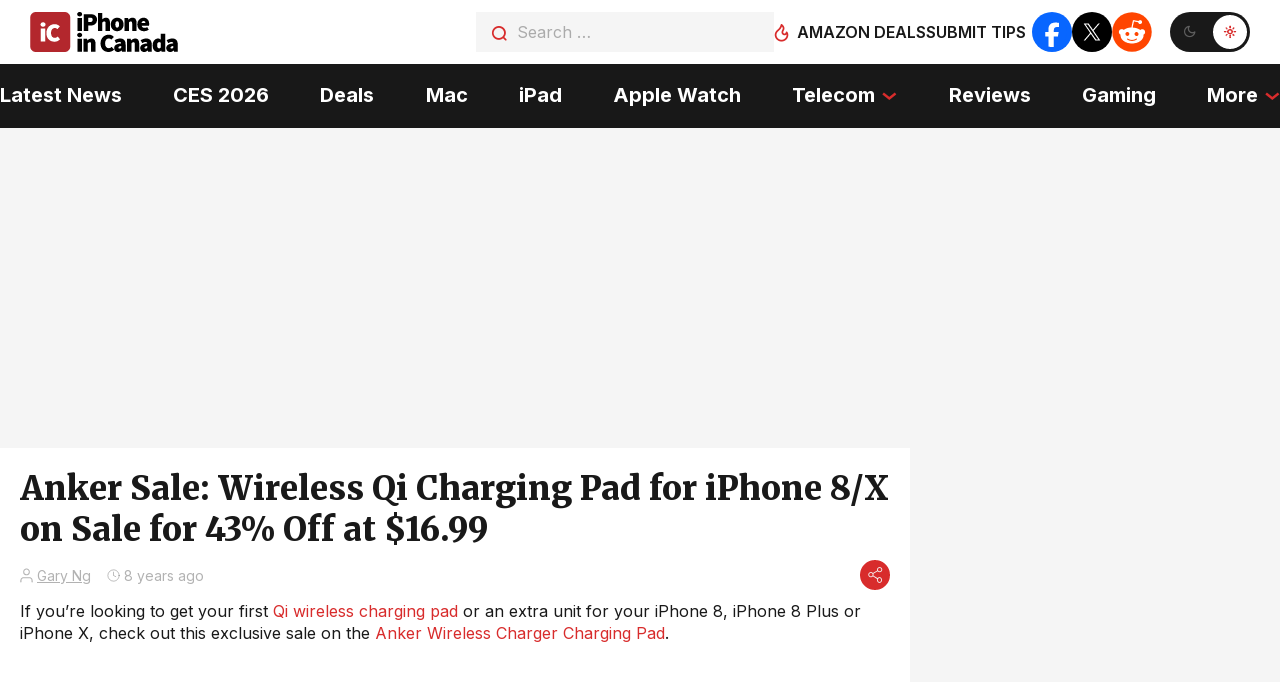

--- FILE ---
content_type: text/html; charset=utf-8
request_url: https://disqus.com/embed/comments/?base=default&f=iphoneincanada&t_i=248855%20https%3A%2F%2Fwww.iphoneincanada.ca%2F%3Fp%3D248855&t_u=https%3A%2F%2Fwww.iphoneincanada.ca%2F2018%2F03%2F29%2Fanker-wireless-qi-charging-pad-iphone%2F&t_e=Anker%20Sale%3A%20Wireless%20Qi%20Charging%20Pad%20for%20iPhone%208%2FX%20on%20Sale%20for%2043%25%20Off%20at%20%2416.99&t_d=Anker%20Sale%3A%20Wireless%20Qi%20Charging%20Pad%20for%20iPhone%208%2FX%20on%20Sale%20for%2043%25%20Off%20at%20%2416.99&t_t=Anker%20Sale%3A%20Wireless%20Qi%20Charging%20Pad%20for%20iPhone%208%2FX%20on%20Sale%20for%2043%25%20Off%20at%20%2416.99&s_o=default
body_size: 2377
content:
<!DOCTYPE html>

<html lang="en" dir="ltr" class="not-supported type-">

<head>
    <title>Disqus Comments</title>

    
    <meta name="viewport" content="width=device-width, initial-scale=1, maximum-scale=1, user-scalable=no">
    <meta http-equiv="X-UA-Compatible" content="IE=edge"/>

    <style>
        .alert--warning {
            border-radius: 3px;
            padding: 10px 15px;
            margin-bottom: 10px;
            background-color: #FFE070;
            color: #A47703;
        }

        .alert--warning a,
        .alert--warning a:hover,
        .alert--warning strong {
            color: #A47703;
            font-weight: bold;
        }

        .alert--error p,
        .alert--warning p {
            margin-top: 5px;
            margin-bottom: 5px;
        }
        
        </style>
    
    <style>
        
        html, body {
            overflow-y: auto;
            height: 100%;
        }
        

        #error {
            display: none;
        }

        .clearfix:after {
            content: "";
            display: block;
            height: 0;
            clear: both;
            visibility: hidden;
        }

        
    </style>

</head>
<body>
    

    
    <div id="error" class="alert--error">
        <p>We were unable to load Disqus. If you are a moderator please see our <a href="https://docs.disqus.com/help/83/"> troubleshooting guide</a>. </p>
    </div>

    
    <script type="text/json" id="disqus-forumData">{"session":{"canModerate":false,"audienceSyncVerified":false,"canReply":true,"mustVerify":false,"recaptchaPublicKey":"6LfHFZceAAAAAIuuLSZamKv3WEAGGTgqB_E7G7f3","mustVerifyEmail":false},"forum":{"aetBannerConfirmation":null,"founder":"48529","twitterName":"iphoneincanada","commentsLinkOne":"1","guidelines":null,"disableDisqusBrandingOnPolls":false,"commentsLinkZero":"0","disableDisqusBranding":false,"id":"iphoneincanada","createdAt":"2008-06-20T02:56:32.671796","category":"Tech","aetBannerEnabled":false,"aetBannerTitle":null,"raw_guidelines":null,"initialCommentCount":null,"votingType":0,"daysUnapproveNewUsers":null,"installCompleted":true,"moderatorBadgeText":"","commentPolicyText":null,"aetEnabled":false,"channel":null,"sort":4,"description":"\u003cp>Where Canadian iPhone Users Unite!\u003c/p>","organizationHasBadges":true,"newPolicy":true,"raw_description":"Where Canadian iPhone Users Unite!","customFont":null,"language":"en","adsReviewStatus":1,"commentsPlaceholderTextEmpty":null,"daysAlive":0,"forumCategory":{"date_added":"2016-01-28T01:54:31","id":8,"name":"Tech"},"linkColor":null,"colorScheme":"auto","pk":"19961","commentsPlaceholderTextPopulated":null,"permissions":{},"commentPolicyLink":null,"aetBannerDescription":null,"favicon":{"permalink":"https://disqus.com/api/forums/favicons/iphoneincanada.jpg","cache":"https://c.disquscdn.com/uploads/forums/19961/favicon.png"},"name":"iPhone in Canada - News for Canadian iPhone Users","commentsLinkMultiple":"{num}","settings":{"threadRatingsEnabled":false,"adsDRNativeEnabled":true,"behindClickEnabled":false,"disable3rdPartyTrackers":false,"adsVideoEnabled":true,"adsProductVideoEnabled":true,"adsPositionBottomEnabled":false,"ssoRequired":false,"contextualAiPollsEnabled":false,"unapproveLinks":true,"adsPositionRecommendationsEnabled":true,"adsEnabled":true,"adsProductLinksThumbnailsEnabled":true,"hasCustomAvatar":true,"organicDiscoveryEnabled":true,"adsProductDisplayEnabled":false,"adsProductLinksEnabled":true,"audienceSyncEnabled":false,"threadReactionsEnabled":false,"linkAffiliationEnabled":true,"adsPositionAiPollsEnabled":false,"disableSocialShare":false,"adsPositionTopEnabled":true,"adsProductStoriesEnabled":true,"sidebarEnabled":false,"adultContent":false,"allowAnonVotes":false,"gifPickerEnabled":true,"mustVerify":true,"badgesEnabled":false,"mustVerifyEmail":true,"allowAnonPost":false,"unapproveNewUsersEnabled":false,"mediaembedEnabled":false,"aiPollsEnabled":false,"userIdentityDisabled":false,"adsPositionPollEnabled":false,"discoveryLocked":false,"validateAllPosts":false,"adsSettingsLocked":false,"isVIP":false,"adsPositionInthreadEnabled":false},"organizationId":16087,"typeface":"auto","url":"http://www.iphoneincanada.ca/","daysThreadAlive":0,"avatar":{"small":{"permalink":"https://disqus.com/api/forums/avatars/iphoneincanada.jpg?size=32","cache":"https://c.disquscdn.com/uploads/forums/19961/avatar32.jpg?1604985585"},"large":{"permalink":"https://disqus.com/api/forums/avatars/iphoneincanada.jpg?size=92","cache":"https://c.disquscdn.com/uploads/forums/19961/avatar92.jpg?1604985585"}},"signedUrl":"http://disq.us/?url=http%3A%2F%2Fwww.iphoneincanada.ca%2F&key=e-33Dgv130UHZ0NuYVPp1g"}}</script>

    <div id="postCompatContainer"><div class="comment__wrapper"><div class="comment__name clearfix"><img class="comment__avatar" src="https://c.disquscdn.com/uploads/users/11614/1052/avatar92.jpg?1516721941" width="32" height="32" /><strong><a href="">Gio</a></strong> &bull; 7 years ago
        </div><div class="comment__content"><p>It says 19,99. Now 16,99. Not 43% off</p></div></div><div class="comment__wrapper"><div class="comment__name clearfix"><img class="comment__avatar" src="https://c.disquscdn.com/uploads/users/4/8529/avatar92.jpg?1369411386" width="32" height="32" /><strong><a href="">Gary</a></strong> &bull; 7 years ago
        </div><div class="comment__content"><p>13/29.99 = 43% off</p></div></div></div>


    <div id="fixed-content"></div>

    
        <script type="text/javascript">
          var embedv2assets = window.document.createElement('script');
          embedv2assets.src = 'https://c.disquscdn.com/embedv2/latest/embedv2.js';
          embedv2assets.async = true;

          window.document.body.appendChild(embedv2assets);
        </script>
    



    
</body>
</html>


--- FILE ---
content_type: text/plain; charset=utf-8
request_url: https://ads.adthrive.com/http-api/cv2
body_size: 4884
content:
{"om":["00xbjwwl","02oyx761","0929nj63","0iyi1awv","0sm4lr19","0u2988cmwjg","0u8cmwjg","1","10011/1b0c2a850ea6b614aae8889699443f44","10011/e74e28403778da6aabd5867faa366aee","1028_8728253","1028_8739738","1028_8739779","10ua7afe","11142692","11509227","1185:1610277379","1185:1610326728","11896988","12010080","12010084","12010088","12096451","12168663","12169133","12171164","12171239","12181287","124843_10","124844_24","124853_8","12952196","12952198","1463327","1610326728","17_24767222","17_24767233","17_24794136","1bcw8xu7","1dynz4oo","1h7yhpl7","1kpkdyg3","1szmtd70","202430_200_EAAYACog7t9UKc5iyzOXBU.xMcbVRrAuHeIU5IyS9qdlP9IeJGUyBMfW1N0_","202430_200_EAAYACogrPcXlVDpv4mCpFHbtASH4.EGy-m7zq791oD26KFcrCUyBCeqWqs_","2132:45327624","2132:45327625","2132:45420162","2132:45970288","2149:12156461","2179:578606630524081767","2179:589289985696794383","2179:591283456202345442","2249:706050940","2307:00xbjwwl","2307:0scptdcn","2307:1h7yhpl7","2307:1ybd10t0","2307:3o9hdib5","2307:3v2n6fcp","2307:4etfwvf1","2307:5vb39qim","2307:63barbg1","2307:6mrds7pc","2307:7uqs49qv","2307:8orkh93v","2307:9ckgjh5j","2307:9jse9oga","2307:9krcxphu","2307:9mspm15z","2307:a566o9hb","2307:a8beztgq","2307:ahnxpq60","2307:cuudl2xr","2307:eal0nev6","2307:ehc482l0","2307:ey8vsnzk","2307:f3tdw9f3","2307:f7atgbcb","2307:fpbj0p83","2307:fruor2jx","2307:hfqgqvcv","2307:i1stv4us","2307:ixnblmho","2307:kbu6vdml","2307:kfzuk5ip","2307:lasd4xof","2307:nmuzeaa7","2307:o2s05iig","2307:of0pnoue","2307:oo8yaihc","2307:pi9dvb89","2307:plth4l1a","2307:rk5pkdan","2307:s400875z","2307:thi4ww4t","2307:tty470r7","2307:tvhhxsdx","2307:u4atmpu4","2307:ya949d2z","2307:z2zvrgyz","2307:z9ku9v6m","2307:zjn6yvkc","23t9uf9c","2409_25495_176_CR52092920","2409_25495_176_CR52092921","2409_25495_176_CR52092923","2409_25495_176_CR52092959","2409_25495_176_CR52153848","2409_25495_176_CR52153849","2409_25495_176_CR52178316","2409_25495_176_CR52178317","2409_25495_176_CR52186411","24602726","24694815","25_13mvd7kb","25_8b5u826e","25_m2n177jy","25_m4xt6ckm","25_op9gtamy","25_oz31jrd0","25_pz8lwofu","25_sqmqxvaf","25_ti0s3bz3","25_v8cczmzc","25_yi6qlg3p","25_zwzjgvpw","262592","2662_200562_7546332","2662_255125_8179376","2676:80072821","2676:85702036","2676:86434078","2676:86739509","2711_64_12156461","2715_9888_522709","2715_9888_558240","2760:176_CR52092921","2760:176_CR52092923","2760:176_CR52092954","2760:176_CR52153848","2760:176_CR52175339","2760:176_CR52178317","2760:176_CR52186411","29414696","2974:8168472","2974:8172728","2974:8172741","2jjp1phz","2pu0gomp","308_125203_20","308_125204_13","32296876","32447008","32661333","32j56hnc","3335_25247_700109391","33438474","33603859","33604310","33605181","33605623","33606388","33637455","34182009","34379117","3490:CR52092921","3490:CR52178316","3490:CR52223710","3658_104709_9ckgjh5j","3658_104709_d8lb4cac","3658_104709_i1stv4us","3658_104709_s400875z","3658_136236_9jse9oga","3658_15078_cuudl2xr","3658_15078_u5zlepic","3658_15106_u4atmpu4","3658_151356_uthpc18j","3658_15843_70jx2f16","3658_15858_T26430459","3658_15858_T26430581","3658_15936_0u8cmwjg","3658_16352_ehc482l0","3658_175625_bsgbu9lt","3658_191912_oo8yaihc","3658_203382_6egun54t","3658_203382_f3tdw9f3","3658_203382_z2zvrgyz","3658_204350_fleb9ndb","3658_22070_t3wa7f3z","3658_87799_kbu6vdml","3658_90931_T23254337","3658_93957_T26479487","3702_202069_T26470947","37qyxakf","381513943572","38495746","3LMBEkP-wis","3a7sb5xc","3l1m1jex","3o9hdib5","3v2n6fcp","40209404","409_225977","409_226354","409_227223","409_227227","409_228358","409_228370","415631156","42231835","43919984","43919985","44023623","44629254","44916594","44_CO4OZNJF6RHTTMF6FMD2H3","44_ZIWOKILJN5EW3OXMUHGYBV_320x50_1","451ofy3j","45327624","458901553568","47370256","4771_74438_1610277379","481703827","48223062","485027845327","48700636","48700649","48858734","48877306","4etfwvf1","4fk9nxse","4tgls8cg","4zai8e8t","50479792","5126511933","52032031","52796268","53v6aquw","54779847","5504:203905","5510:3a7sb5xc","5510:80g14o37","5510:ahnxpq60","5510:ciwv36jr","5510:cymho2zs","5510:fruor2jx","5510:quk7w53j","5510:u4atmpu4","5510:ujl9wsn7","554465","554470","554472","5563_66529_OADD2.1185273594501884_1PBOXFV5T1KJWT0","557_409_216366","558_93_1h7yhpl7","558_93_on4c2e72","558_93_pz8lwofu","558_93_u4atmpu4","56071098","56341213","5670:8168479","56824595","5726507811","574253771","578524142","587183202622605216","591283456202345442","59423067","59818357","59856354","5j7zqpp1","5l03u8j0","5sfc9ja1","60157548","60325468","60415630","60638194","60747525","607xa11s","609577512","6126563651","61444664","61881631","61900406","61900466","61916211","61916225","61932920","61932925","61932957","62187798","6226522309","6226527055","6226534257","6226534791","62686725","627227759","627309156","627309159","627506494","628015148","628086965","628153053","628222860","628223277","628360579","628360582","628444259","628444433","628444439","628456310","628456382","628456391","628622163","628622172","628622178","628622244","628622250","628683371","628687043","628687157","628687460","628687463","628803013","628841673","629007394","629009180","629167998","629168001","629168010","629168565","629171196","629171202","629350437","62946748","629525205","62959437","62977989","630928655","63097353","636910768489","651637462","6547_67916_KWZZOJzyuE6c9q6VBcHD","6547_67916_zd1BVHYw7KMhS05b3IXI","659216891404","659713728691","680_99480_700109391","680_99480_700109393","690_99485_1610277379","690_99485_1610326628","697190041","697525772","697525780","6adqba78","6egun54t","6ejtrnf9","6lmy2lg0","6tj9m7jw","6wclm3on","6z26stpw","6zt4aowl","700109383","700109389","700117707","704889081","706892500","70jx2f16","725271087996","725307849769","7354_138543_85445183","74243_74_18364017","74243_74_18364062","74243_74_18364087","74243_74_18364134","74_18364062","74wv3qdx","767836872462","76mreekc","78827816","793998760781","794351831187","794351835561","7969_149355_45999652","7cmeqmw8","7exo1dkh","7mp6p94c","7qevw67b","7sf7w6kh","80070373","80g14o37","8152859","8152879","8160967","8193078","82133858","8341_230731_589289985696794383","8341_230731_591283456202345442","86744978","86744985","86925932","86925934","86991452","8b5u826e","8orkh93v","8u2upl8r","9057/0328842c8f1d017570ede5c97267f40d","9057/211d1f0fa71d1a58cabee51f2180e38f","97_8193073","97_8193078","9Z4uFPEnsAQ","9cjkvhqm","9ckgjh5j","9d5f8vic","9efxb1yn","9j298se9oga","9mspm15z","9rqgwgyb","9uox3d6i","OEo5YGNlFwU","a2298uqytjp","a2uqytjp","a3ts2hcp","a566o9hb","a7wye4jw","a8beztgq","af9kspoi","ahnxpq60","arkbrnjf","ascierwp","axw5pt53","b39rnvp2","b5e77p2y","b5idbd4d","b92980cwbcd","bc5edztw","bodqfosc","bpecuyjx","bsgbu9lt","c0mw623r","c25t9p0u","c7i6r1q4","ce17a6ey","ciwv36jr","ckaxy2zm","cr-1oplzoysubwe","cr-2azmi2ttu9vd","cr-2azmi2ttubwe","cr-5dqze5bju9vd","cr-7f9n585bu9vd","cr-7f9n585buatj","cr-7f9n585bubxe","cr-9hxzbqc08jrgv2","cr-Bitc7n_p9iw__vat__49i_k_6v6_h_jce2vj5h_G0l9Rdjrj","cr-Bitc7n_p9iw__vat__49i_k_6v6_h_jce2vj5h_KnXNU4yjl","cr-Bitc7n_p9iw__vat__49i_k_6v6_h_jce2vj5h_ZUFnU4yjl","cr-aaw20e1rubwj","cr-aawz3f1rubwj","cr-e8r0zf8qxeu","cr-f6puwm2w27tf1","cr-g7ywwk2qvft","cr-g7ywwk7qvft","cr-ghun4f53u9vd","cr-op3cwed1u9vd","cr-op3cwed1uatj","cr-q3xo02ccu9vd","cr-tki3g2enu9vd","cr223-e8r0zf8qxeu","cu298udl2xr","cuudl2xr","cymho2zs","dizgJ_U0NOo","dpjydwun","dsugp5th","dwjp56fe","e2ti0ucc","e406ilcq","eal0nev6","ef266k2o","eh603bpu","ehc482l0","exgmab74","extremereach_creative_76559239","f3tdw9f3","f8e4ig0n","fc9fwyoa","fcn2zae1","fd5sv9q0","fjp0ceax","fpbj0p83","fqsh3oko","fruor2jx","ft79er7MHcU","g1cx0n31","g29thswx","g33ctchk","g4kw4fir","g729849lgab","g749lgab","ga9te2s9","gn3plkq1","h8ua5z2p","hf298qgqvcv","hffavbt7","hfqgqvcv","hi8dd2jh","hueqprai","hxxrc6st","i2aglcoy","i92980isgt0","ibf35bj8","idh8o9qc","ij0o9c81","iu5svso2","ixnblmho","j1lywpow","j4r0agpc","jr169syq","jsy1a3jk","k2xfz54q","kb298u6vdml","kbu6vdml","kfzuk5ip","kx5rgl0a","l2s786m6","l5x3df1q","lasd4xof","lc7sys8n","ldsdwhka","ll77hviy","lp37a2wq","lxlnailk","m4298xt6ckm","m4xt6ckm","mk19vci9","mne39gsk","mpslyzf9","muvxy961","n2298rcz3xr","n2rcz3xr","n8w0plts","njz1puqv","ntjn5z55","nx29853afwv","o2s05iig","o54qvth1","o79rfir1","oj70mowv","on4c2e72","oo2988yaihc","op9gtamy","owdk9u9m","oz31jrd0","p0odjzyt","pagvt0pd","pi2989dvb89","pi6u4hm4","pi9dvb89","pl298th4l1a","plth4l1a","pm9dmfkk","ppn03peq","pz8lwofu","q9plh3qd","qg57485n","qg76tgo1","qt09ii59","quk7w53j","quspexj2","r0u09phz","r35763xz","r6vl3f1t","revf1erj","rk5pkdan","rtxq1ut9","s4s41bit","sdeo60cf","sl57pdtd","sq3uu9ln","syq8po9m","szng7r8g","t2dlmwva","t58zjs8i","t79r9pdb","t7d69r6a","t7jqyl3m","tekzppaf","ti0s3bz3","ttjmhjja","tvhhxsdx","u2x4z0j8","u30fsj32","u4atmpu4","u8px4ucu","ufyepgre","unm41vt6","uri16yum","uthpc18j","ux1fyib3","ux2981fyib3","v6jdn8gd","vdcb5d4i","ve59bb3u","ven7pu1c","vfvpfnp8","vwg10e52","wih2rdv3","wt0wmo2s","wuj9gztf","wv298uhrb6o","wvuhrb6o","wxfnrapl","x716iscu","xcz964hp","xgzzblzl","xncaqh7c","xszg0ebh","y141rtv6","y7a7djlm","ya949d2z","yass8yy7","yi6qlg3p","yllk1vm8","z2zvrgyz","z9ku9v6m","zaiy3lqy","zfexqyi5","zjp4enby","znl4u1zy","zsvdh1xi","zw6jpag6","zwk242hn","zwzjgvpw","zznndanq","7979132","7979135"],"pmp":[],"adomains":["123notices.com","1md.org","about.bugmd.com","acelauncher.com","adameve.com","akusoli.com","allyspin.com","askanexpertonline.com","atomapplications.com","bassbet.com","betsson.gr","biz-zone.co","bizreach.jp","braverx.com","bubbleroom.se","bugmd.com","buydrcleanspray.com","byrna.com","capitaloneshopping.com","clarifion.com","combatironapparel.com","controlcase.com","convertwithwave.com","cotosen.com","countingmypennies.com","cratedb.com","croisieurope.be","cs.money","dallasnews.com","definition.org","derila-ergo.com","dhgate.com","dhs.gov","displate.com","easyprint.app","easyrecipefinder.co","fabpop.net","familynow.club","fla-keys.com","folkaly.com","g123.jp","gameswaka.com","getbugmd.com","getconsumerchoice.com","getcubbie.com","gowavebrowser.co","gowdr.com","gransino.com","grosvenorcasinos.com","guard.io","hero-wars.com","holts.com","instantbuzz.net","itsmanual.com","jackpotcitycasino.com","justanswer.com","justanswer.es","la-date.com","lightinthebox.com","liverrenew.com","local.com","lovehoney.com","lulutox.com","lymphsystemsupport.com","manualsdirectory.org","meccabingo.com","medimops.de","mensdrivingforce.com","millioner.com","miniretornaveis.com","mobiplus.me","myiq.com","national-lottery.co.uk","naturalhealthreports.net","nbliver360.com","nikke-global.com","nordicspirit.co.uk","nuubu.com","onlinemanualspdf.co","original-play.com","outliermodel.com","paperela.com","paradisestays.site","parasiterelief.com","peta.org","photoshelter.com","plannedparenthood.org","playvod-za.com","printeasilyapp.com","printwithwave.com","profitor.com","quicklearnx.com","quickrecipehub.com","rakuten-sec.co.jp","rangeusa.com","refinancegold.com","robocat.com","royalcaribbean.com","saba.com.mx","shift.com","simple.life","spinbara.com","systeme.io","taboola.com","tackenberg.de","temu.com","tenfactorialrocks.com","theoceanac.com","topaipick.com","totaladblock.com","usconcealedcarry.com","vagisil.com","vegashero.com","vegogarden.com","veryfast.io","viewmanuals.com","viewrecipe.net","votervoice.net","vuse.com","wavebrowser.co","wavebrowserpro.com","weareplannedparenthood.org","xiaflex.com","yourchamilia.com"]}